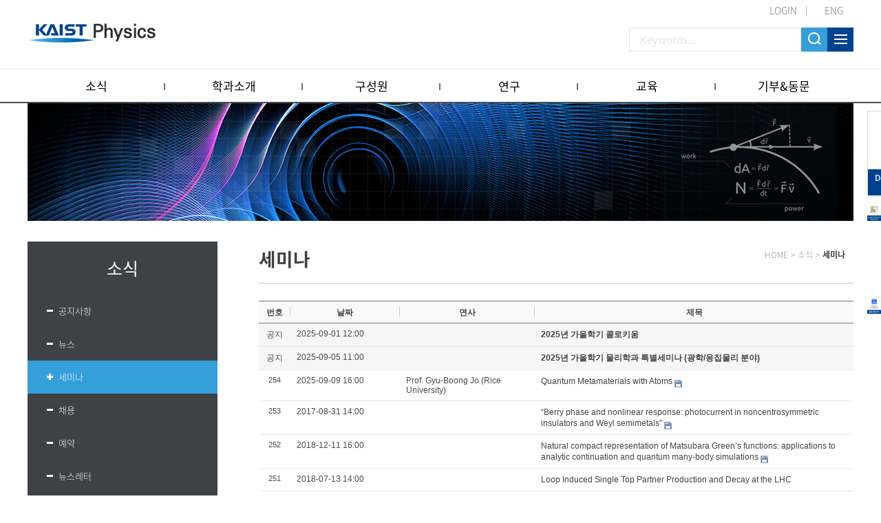

--- FILE ---
content_type: text/javascript
request_url: https://physics.kaist.ac.kr/common/js/common.js?20180206112356
body_size: 9854
content:
/**
 * @file common.js
 * @author NAVER (developers@xpressengine.com)
 * @brief 몇가지 유용한 & 기본적으로 자주 사용되는 자바스크립트 함수들 모음
 **/

/* jQuery 참조변수($) 제거 */
if(jQuery) jQuery.noConflict();

if(typeof window.XE == "undefined") {
	/*jshint -W082 */
	(function($, global) {
		/* OS check */
		var UA = navigator.userAgent.toLowerCase();
		$.os = {
			Linux: /linux/.test(UA),
			Unix: /x11/.test(UA),
			Mac: /mac/.test(UA),
			Windows: /win/.test(UA)
		};
		$.os.name = ($.os.Windows) ? 'Windows' :
			($.os.Linux) ? 'Linux' :
			($.os.Unix) ? 'Unix' :
			($.os.Mac) ? 'Mac' : '';

		var base_url;

		/**
		 * @brief XE 공용 유틸리티 함수
		 * @namespace XE
		 */
		global.XE = {
			loaded_popup_menus : [],
			addedDocument : [],
			URI: global.URI,
			URITemplate : global.URITemplate,
			IPv6: global.IPv6,
			SecondLevelDomains: global.SecondLevelDomains,
			/**
			 * @brief 특정 name을 가진 체크박스들의 checked 속성 변경
			 * @param [itemName='cart',][options={}]
			 */
			checkboxToggleAll : function(itemName) {
				if(!is_def(itemName)) itemName='cart';
				var obj;
				var options = {
					wrap : null,
					checked : 'toggle',
					doClick : false
				};

				switch(arguments.length) {
					case 1:
						if(typeof(arguments[0]) == "string") {
							itemName = arguments[0];
						} else {
							$.extend(options, arguments[0] || {});
							itemName = 'cart';
						}
						break;
					case 2:
						itemName = arguments[0];
						$.extend(options, arguments[1] || {});
				}

				if(options.doClick === true) options.checked = null;
				if(typeof(options.wrap) == "string") options.wrap ='#'+options.wrap;

				if(options.wrap) {
					obj = $(options.wrap).find('input[name="'+itemName+'"]:checkbox');
				} else {
					obj = $('input[name="'+itemName+'"]:checkbox');
				}

				if(options.checked == 'toggle') {
					obj.each(function() {
						$(this).attr('checked', ($(this).attr('checked')) ? false : true);
					});
				} else {
					if(options.doClick === true) {
						obj.click();
					} else {
						obj.attr('checked', options.checked);
					}
				}
			},

			/**
			 * @brief 문서/회원 등 팝업 메뉴 출력
			 */
			displayPopupMenu : function(ret_obj, response_tags, params) {
				var target_srl = params.target_srl;
				var menu_id = params.menu_id;
				var menus = ret_obj.menus;
				var html = "";

				if(this.loaded_popup_menus[menu_id]) {
					html = this.loaded_popup_menus[menu_id];

				} else {
					if(menus) {
						var item = menus.item;
						if(typeof(item.length)=='undefined' || item.length<1) item = new Array(item);
						if(item.length) {
							for(var i=0;i<item.length;i++) {
								var url = item[i].url;
								var str = item[i].str;
								var icon = item[i].icon;
								var target = item[i].target;

								var styleText = "";
								var click_str = "";
								/* if(icon) styleText = " style=\"background-image:url('"+icon+"')\" "; */
								switch(target) {
									case "popup" :
											click_str = 'onclick="popopen(this.href, \''+target+'\'); return false;"';
										break;
									case "javascript" :
											click_str = 'onclick="'+url+'; return false; "';
											url='#';
										break;
									default :
											click_str = 'target="_blank"';
										break;
								}

								html += '<li '+styleText+'><a href="'+url+'" '+click_str+'>'+str+'</a></li> ';
							}
						}
					}
					this.loaded_popup_menus[menu_id] =  html;
				}

				/* 레이어 출력 */
				if(html) {
					var area = $('#popup_menu_area').html('<ul>'+html+'</ul>');
					var areaOffset = {top:params.page_y, left:params.page_x};

					if(area.outerHeight()+areaOffset.top > $(window).height()+$(window).scrollTop())
						areaOffset.top = $(window).height() - area.outerHeight() + $(window).scrollTop();
					if(area.outerWidth()+areaOffset.left > $(window).width()+$(window).scrollLeft())
						areaOffset.left = $(window).width() - area.outerWidth() + $(window).scrollLeft();

					area.css({ top:areaOffset.top, left:areaOffset.left }).show().focus();
				}
			},

			isSameHost: function(url) {
				if(typeof url != "string") return false;

				var target_url = global.XE.URI(url).normalizePathname();
				if(target_url.is('urn')) return false;

				var port = [Number(global.http_port) || 80, Number(global.https_port) || 443];

				if(!target_url.hostname()) {
					target_url = target_url.absoluteTo(global.request_uri);
				}

				var target_port = target_url.port();
				if(!target_port) {
					target_port = (target_url.protocol() == 'http') ? 80 : 443;
				}

				if(jQuery.inArray(Number(target_port), port) === -1) {
					return false;
				}

				if(!base_url) {
					base_url = global.XE.URI(global.request_uri).normalizePathname();
					base_url = base_url.hostname() + base_url.directory();
				}
				target_url = target_url.hostname() + target_url.directory();

				return target_url.indexOf(base_url) === 0;
			}
		};
	}) (jQuery, window || global);

	/* jQuery(document).ready() */
	(function($, global){
		$(function() {
		$('a[target]').each(function() {
			var $this = $(this);
			var href = $this.attr('href').trim();
			var target = $this.attr('target').trim();

			if(!target || !href) return;
			if(!href.match(/^(https?:\/\/)/)) return;

			if(target === '_top' || target === '_self' || target === '_parent') {
				$this.data('noopener', false);
				return;
			}

			if(!global.XE.isSameHost(href)) {
				var rel = $this.attr('rel');

				$this.data('noopener', true);

				if(typeof rel == 'string') {
					$this.attr('rel', rel + ' noopener');
				} else {
					$this.attr('rel', 'noopener');
				}
			}
		});

		$('body').on('click', 'a[target]', function(e) {
			var $this = $(this);
			var href = $this.attr('href').trim();

			if(!href) return;
			if(!href.match(/^(https?:\/\/)/)) return;

			if($this.data('noopener') !== false && !window.XE.isSameHost(href)) {
				var rel = $this.attr('rel');

				if(typeof rel == 'string') {
					$this.attr('rel', rel + ' noopener');
				} else {
					$this.attr('rel', 'noopener');
				}

					blankshield.open(href);
				e.preventDefault();
			}
		});

		/* select - option의 disabled=disabled 속성을 IE에서도 체크하기 위한 함수 */
		if($.browser.msie) {
			$('select').each(function(i, sels) {
				var disabled_exists = false;
				var first_enable = [];

				for(var j=0; j < sels.options.length; j++) {
					if(sels.options[j].disabled) {
						sels.options[j].style.color = '#CCCCCC';
						disabled_exists = true;
					}else{
						first_enable[i] = (first_enable[i] > -1) ? first_enable[i] : j;
					}
				}

				if(!disabled_exists) return;

				sels.oldonchange = sels.onchange;
				sels.onchange = function() {
					if(this.options[this.selectedIndex].disabled) {

						this.selectedIndex = first_enable[i];
						/*
						if(this.options.length<=1) this.selectedIndex = -1;
						else if(this.selectedIndex < this.options.length - 1) this.selectedIndex++;
						else this.selectedIndex--;
						*/

					} else {
						if(this.oldonchange) this.oldonchange();
					}
				};

				if(sels.selectedIndex >= 0 && sels.options[ sels.selectedIndex ].disabled) sels.onchange();

			});
		}

		/* 단락에디터 fold 컴포넌트 펼치기/접기 */
		var drEditorFold = $('.xe_content .fold_button');
		if(drEditorFold.size()) {
			var fold_container = $('div.fold_container', drEditorFold);
			$('button.more', drEditorFold).click(function() {
				$(this).hide().next('button').show().parent().next(fold_container).show();
			});
			$('button.less', drEditorFold).click(function() {
				$(this).hide().prev('button').show().parent().next(fold_container).hide();
			});
		}

		jQuery('input[type="submit"],button[type="submit"]').click(function(ev){
			var $el = jQuery(ev.currentTarget);

			setTimeout(function(){
				return function(){
					$el.attr('disabled', 'disabled');
				};
			}(), 0);

			setTimeout(function(){
				return function(){
					$el.removeAttr('disabled');
				};
			}(), 3000);
		});
	});
	})(jQuery, window || global);

	(function(global){ // String extension methods
		/**
		 * @brief location.href에서 특정 key의 값을 return
		 **/
		String.prototype.getQuery = function(key) {
			var url = global.XE.URI(this);
			var queries = url.search(true);

			if(typeof queries[key] == 'undefined') {
				return '';
			}

			return queries[key];
		};

		/**
		 * @brief location.href에서 특정 key의 값을 return
		 **/
		String.prototype.setQuery = function(key, val) {
			var uri = global.XE.URI(this);

			if(typeof key != 'undefined') {
				if(typeof val == "undefined" || val === '' || val === null) {
					uri.removeSearch(key);
				} else {
					uri.setSearch(key, String(val));
				}
			}

			return normailzeUri(uri).toString();
		};

		/**
		 * @brief string prototype으로 trim 함수 추가
		 **/
		if(!String.prototype.trim) {
			String.prototype.trim = function() {
				return this.replace(/^[\s\uFEFF\xA0]+|[\s\uFEFF\xA0]+$/g, '');
			};
		}

		function normailzeUri(uri) {
			var query = uri.search(true);
			var filename = uri.filename() || 'index.php';
			var protocol = (global.enforce_ssl === true) ? 'https' : 'http';
			var port = 80;

			if(global.XE.isSameHost(uri.toString())) {
				if(jQuery.isEmptyObject(query)) filename = '';
			}

			if(protocol !== 'https' && query.act && jQuery.inArray(query.act, global.ssl_actions) !== -1) {
				protocol = 'https';
			}

			port = (protocol === 'http') ? global.http_port : global.https_port;

			return uri.protocol(protocol)
				.port(port || null)
				.filename(filename)
				.normalizePort();
		}
	})(window || global);

	/**
	 * @brief xSleep(micro time)
	 **/
	function xSleep(sec) {
		sec = sec / 1000;
		var now = new Date();
		var sleep = new Date();
		while( sleep.getTime() - now.getTime() < sec) {
			sleep = new Date();
		}
	}

	/**
	 * @brief 주어진 인자가 하나라도 defined되어 있지 않으면 false return
	 **/
	function isDef() {
		for(var i=0; i < arguments.length; ++i) {
			if(typeof(arguments[i]) == "undefined") return false;
		}
		return true;
	}

	/**
	 * @brief 윈도우 오픈
	 * 열려진 윈도우의 관리를 통해 window.focus()등을 FF에서도 비슷하게 구현함
	 **/
	var winopen_list = [];
	function winopen(url, target, attribute) {
		if(typeof xeVid != 'undefined' && url.indexOf(request_uri) >- 1 && !url.getQuery('vid')) {
			url = url.setQuery('vid',xeVid);
		}

		try {
			if(target != '_blank' && winopen_list[target]) {
				winopen_list[target].close();
				winopen_list[target] = null;
			}
		} catch(e) {
		}

		if(typeof target == 'undefined') target = '_blank';
		if(typeof attribute == 'undefined') attribute = '';

		if(!window.XE.isSameHost(url)) {
			window.blankshield.open(url, target, attribute);
		} else {
			var win = window.open(url, target, attribute);
			win.focus();
			if(target != '_blank') winopen_list[target] = win;
		}

	}

	/**
	 * @brief 팝업으로만 띄우기
	 * common/tpl/popup_layout.html이 요청되는 XE내의 팝업일 경우에 사용
	 **/
	function popopen(url, target) {
		winopen(url, target, "width=800,height=600,scrollbars=yes,resizable=yes,toolbars=no");
	}

	/**
	 * @brief 메일 보내기용
	 **/
	function sendMailTo(to) {
		location.href="mailto:"+to;
	}

	/**
	 * @brief url이동 (open_window 값이 N 가 아니면 새창으로 띄움)
	 **/
	function move_url(url, open_window) {
		if(!url) return false;

		if(/^\./.test(url)) url = window.request_uri + url;

		if(typeof open_window == 'undefined' || open_window == 'N') {
			location.href = url;
		} else {
			winopen(url);
		}

		return false;
	}

	/**
	 * @brief 멀티미디어 출력용 (IE에서 플래쉬/동영상 주변에 점선 생김 방지용)
	 **/
	function displayMultimedia(src, width, height, options) {
		/*jslint evil: true */
		var html = _displayMultimedia(src, width, height, options);
		if(html) document.writeln(html);
	}
	function _displayMultimedia(src, width, height, options) {
		if(src.indexOf('files') === 0) src = request_uri + src;

		var defaults = {
			wmode : 'transparent',
			allowScriptAccess : 'never',
			quality : 'high',
			flashvars : '',
			autostart : false
		};

		var params = jQuery.extend(defaults, options || {});
		var autostart = (params.autostart && params.autostart != 'false') ? 'true' : 'false';
		delete(params.autostart);

		var clsid = "";
		var codebase = "";
		var html = "";

		if(/\.(gif|jpg|jpeg|bmp|png)$/i.test(src)){
			html = '<img src="'+src+'" width="'+width+'" height="'+height+'" />';
		} else if(/\.flv$/i.test(src) || /\.mov$/i.test(src) || /\.moov$/i.test(src) || /\.m4v$/i.test(src)) {
			html = '<embed src="'+request_uri+'common/img/flvplayer.swf" allowfullscreen="true" allowscriptaccess="never" autostart="'+autostart+'" width="'+width+'" height="'+height+'" flashvars="&file='+src+'&width='+width+'&height='+height+'&autostart='+autostart+'" wmode="'+params.wmode+'" />';
		} else if(/\.swf/i.test(src)) {
			clsid = 'clsid:D27CDB6E-AE6D-11cf-96B8-444553540000';

			if(typeof(enforce_ssl)!='undefined' && enforce_ssl){ codebase = "https://download.macromedia.com/pub/shockwave/cabs/flash/swflash.cab#version=9,0,28,0"; }
			else { codebase = "http://download.macromedia.com/pub/shockwave/cabs/flash/swflash.cab#version=9,0,28,0"; }
			html = '<object classid="'+clsid+'" codebase="'+codebase+'" width="'+width+'" height="'+height+'" flashvars="'+params.flashvars+'">';
			html += '<param name="movie" value="'+src+'" />';
			for(var name in params) {
				if(params[name] != 'undefined' && params[name] !== '') {
					html += '<param name="'+name+'" value="'+params[name]+'" />';
				}
			}
			html += '' + '<embed src="'+src+'" allowscriptaccess="never" autostart="'+autostart+'"  width="'+width+'" height="'+height+'" flashvars="'+params.flashvars+'" wmode="'+params.wmode+'"></embed>' + '</object>';
		}  else {
			if (jQuery.browser.mozilla || jQuery.browser.opera) {
				// firefox and opera uses 0 or 1 for autostart parameter.
				autostart = (params.autostart && params.autostart != 'false') ? '1' : '0';
			}

			html = '<embed src="'+src+'" allowscriptaccess="never" autostart="'+autostart+'" width="'+width+'" height="'+height+'"';
			if(params.wmode == 'transparent') {
				html += ' windowlessvideo="1"';
			}
			html += '></embed>';
		}
		return html;
	}

	/**
	 * @brief 에디터에서 사용되는 내용 여닫는 코드 (고정, zbxe용)
	 **/
	function zbxe_folder_open(id) {
		jQuery("#folder_open_"+id).hide();
		jQuery("#folder_close_"+id).show();
		jQuery("#folder_"+id).show();
	}
	function zbxe_folder_close(id) {
		jQuery("#folder_open_"+id).show();
		jQuery("#folder_close_"+id).hide();
		jQuery("#folder_"+id).hide();
	}

	/**
	 * @brief 팝업의 경우 내용에 맞춰 현 윈도우의 크기를 조절해줌
	 * 팝업의 내용에 맞게 크기를 늘리는 것은... 쉽게 되지는 않음.. ㅡ.ㅜ
	 * popup_layout 에서 window.onload 시 자동 요청됨.
	 **/
	function setFixedPopupSize() {
		var $ = jQuery, $win = $(window), $pc = $('body>.popup'), w, h, dw, dh, offset;

		offset = $pc.css({overflow:'scroll'}).offset();

		w = $pc.width(10).height(10000).get(0).scrollWidth + offset.left*2;
		h = $pc.height(10).width(10000).get(0).scrollHeight + offset.top*2;

		if(w < 800) w = 800 + offset.left*2;

		dw = $win.width();
		dh = $win.height();

		if(w != dw) window.resizeBy(w - dw, 0);
		if(h != dh) window.resizeBy(0, h - dh);

		$pc.width(w-offset.left*2).css({overflow:'',height:''});
	}

	/**
	 * @brief 추천/비추천,스크랩,신고기능등 특정 srl에 대한 특정 module/action을 호출하는 함수
	 **/
	function doCallModuleAction(module, action, target_srl) {
		var params = {
			target_srl : target_srl,
			cur_mid    : current_mid,
			mid        : current_mid
		};
		exec_xml(module, action, params, completeCallModuleAction);
	}

	function completeCallModuleAction(ret_obj, response_tags) {
		if(ret_obj.message!='success') alert(ret_obj.message);
		location.reload();
	}

	function completeMessage(ret_obj) {
		alert(ret_obj.message);
		location.reload();
	}



	/* 언어코드 (lang_type) 쿠키값 변경 */
	function doChangeLangType(obj) {
		if(typeof(obj) == "string") {
			setLangType(obj);
		} else {
			var val = obj.options[obj.selectedIndex].value;
			setLangType(val);
		}
		location.href = location.href.setQuery('l', '');
	}
	function setLangType(lang_type) {
		var expire = new Date();
		expire.setTime(expire.getTime()+ (7000 * 24 * 3600000));
		setCookie('lang_type', lang_type, expire, '/');
	}

	/* 미리보기 */
	function doDocumentPreview(obj) {
		var fo_obj = obj;
		while(fo_obj.nodeName != "FORM") {
			fo_obj = fo_obj.parentNode;
		}
		if(fo_obj.nodeName != "FORM") return;
		var editor_sequence = fo_obj.getAttribute('editor_sequence');

		var content = editorGetContent(editor_sequence);

		var win = window.open("", "previewDocument","toolbars=no,width=700px;height=800px,scrollbars=yes,resizable=yes");

		var dummy_obj = jQuery("#previewDocument");

		if(!dummy_obj.length) {
			jQuery(
				'<form id="previewDocument" target="previewDocument" method="post" action="'+request_uri+'">'+
				'<input type="hidden" name="module" value="document" />'+
				'<input type="hidden" name="act" value="dispDocumentPreview" />'+
				'<input type="hidden" name="content" />'+
				'</form>'
			).appendTo(document.body);

			dummy_obj = jQuery("#previewDocument")[0];
		} else {
			dummy_obj = dummy_obj[0];
		}

		if(dummy_obj) {
			dummy_obj.content.value = content;
			dummy_obj.submit();
		}
	}

	/* 게시글 저장 */
	function doDocumentSave(obj) {
		var editor_sequence = obj.form.getAttribute('editor_sequence');
		var prev_content = editorRelKeys[editor_sequence].content.value;
		if(typeof(editor_sequence)!='undefined' && editor_sequence && typeof(editorRelKeys)!='undefined' && typeof(editorGetContent)=='function') {
			var content = editorGetContent(editor_sequence);
			editorRelKeys[editor_sequence].content.value = content;
		}

		var params={}, responses=['error','message','document_srl'], elms=obj.form.elements, data=jQuery(obj.form).serializeArray();
		jQuery.each(data, function(i, field){
			var val = jQuery.trim(field.value);
			if(!val) return true;
			if(/\[\]$/.test(field.name)) field.name = field.name.replace(/\[\]$/, '');
			if(params[field.name]) params[field.name] += '|@|'+val;
			else params[field.name] = field.value;
		});

		exec_xml('document','procDocumentTempSave', params, completeDocumentSave, responses, params, obj.form);

		editorRelKeys[editor_sequence].content.value = prev_content;
		return false;
	}

	function completeDocumentSave(ret_obj) {
		jQuery('input[name=document_srl]').eq(0).val(ret_obj.document_srl);
		alert(ret_obj.message);
	}

	/* 저장된 게시글 불러오기 */
	var objForSavedDoc = null;
	function doDocumentLoad(obj) {
		// 저장된 게시글 목록 불러오기
		objForSavedDoc = obj.form;
		popopen(request_uri.setQuery('module','document').setQuery('act','dispTempSavedList'));
	}

	/* 저장된 게시글의 선택 */
	function doDocumentSelect(document_srl, module) {
		if(!opener || !opener.objForSavedDoc) {
			window.close();
			return;
		}

		if(module===undefined) {
			module = 'document';
		}

		// 게시글을 가져와서 등록하기
		switch(module) {
			case 'page' :
				var url = opener.current_url;
				url = url.setQuery('document_srl', document_srl);

				if(url.getQuery('act') === 'dispPageAdminMobileContentModify')
				{
					url = url.setQuery('act', 'dispPageAdminMobileContentModify');
				}
				else
				{
					url = url.setQuery('act', 'dispPageAdminContentModify');
				}
				opener.location.href = url;
				break;
			default :
				opener.location.href = opener.current_url.setQuery('document_srl', document_srl).setQuery('act', 'dispBoardWrite');
				break;
		}
		window.close();
	}


	/* 스킨 정보 */
	function viewSkinInfo(module, skin) {
		popopen("./?module=module&act=dispModuleSkinInfo&selected_module="+module+"&skin="+skin, 'SkinInfo');
	}


	/* 관리자가 문서를 관리하기 위해서 선택시 세션에 넣음 */
	var addedDocument = [];
	function doAddDocumentCart(obj) {
		var srl = obj.value;
		addedDocument[addedDocument.length] = srl;
		setTimeout(function() { callAddDocumentCart(addedDocument.length); }, 100);
	}

	function callAddDocumentCart(document_length) {
		if(addedDocument.length<1 || document_length != addedDocument.length) return;
		var params = [];
		params.srls = addedDocument.join(",");
		exec_xml("document","procDocumentAddCart", params, null);
		addedDocument = [];
	}

	/* ff의 rgb(a,b,c)를 #... 로 변경 */
	function transRGB2Hex(value) {
		if(!value) return value;
		if(value.indexOf('#') > -1) return value.replace(/^#/, '');

		if(value.toLowerCase().indexOf('rgb') < 0) return value;
		value = value.replace(/^rgb\(/i, '').replace(/\)$/, '');
		value_list = value.split(',');

		var hex = '';
		for(var i = 0; i < value_list.length; i++) {
			var color = parseInt(value_list[i], 10).toString(16);
			if(color.length == 1) color = '0'+color;
			hex += color;
		}
		return hex;
	}

	/* 보안 로그인 모드로 전환 */
	function toggleSecuritySignIn() {
		var href = location.href;
		if(/https:\/\//i.test(href)) location.href = href.replace(/^https/i,'http');
		else location.href = href.replace(/^http/i,'https');
	}

	function reloadDocument() {
		location.reload();
	}


	/**
	*
	* Base64 encode / decode
	* http://www.webtoolkit.info/
	*
	**/

	var Base64 = {

		// private property
		_keyStr : "ABCDEFGHIJKLMNOPQRSTUVWXYZabcdefghijklmnopqrstuvwxyz0123456789+/=",

		// public method for encoding
		encode : function (input) {
			var output = "";
			var chr1, chr2, chr3, enc1, enc2, enc3, enc4;
			var i = 0;

			input = Base64._utf8_encode(input);

			while (i < input.length) {

				chr1 = input.charCodeAt(i++);
				chr2 = input.charCodeAt(i++);
				chr3 = input.charCodeAt(i++);

				enc1 = chr1 >> 2;
				enc2 = ((chr1 & 3) << 4) | (chr2 >> 4);
				enc3 = ((chr2 & 15) << 2) | (chr3 >> 6);
				enc4 = chr3 & 63;

				if (isNaN(chr2)) {
					enc3 = enc4 = 64;
				} else if (isNaN(chr3)) {
					enc4 = 64;
				}

				output = output +
				this._keyStr.charAt(enc1) + this._keyStr.charAt(enc2) +
				this._keyStr.charAt(enc3) + this._keyStr.charAt(enc4);

			}

			return output;
		},

		// public method for decoding
		decode : function (input) {
			var output = "";
			var chr1, chr2, chr3;
			var enc1, enc2, enc3, enc4;
			var i = 0;

			input = input.replace(/[^A-Za-z0-9\+\/\=]/g, "");

			while (i < input.length) {
				enc1 = this._keyStr.indexOf(input.charAt(i++));
				enc2 = this._keyStr.indexOf(input.charAt(i++));
				enc3 = this._keyStr.indexOf(input.charAt(i++));
				enc4 = this._keyStr.indexOf(input.charAt(i++));

				chr1 = (enc1 << 2) | (enc2 >> 4);
				chr2 = ((enc2 & 15) << 4) | (enc3 >> 2);
				chr3 = ((enc3 & 3) << 6) | enc4;

				output = output + String.fromCharCode(chr1);

				if (enc3 != 64) {
					output = output + String.fromCharCode(chr2);
				}
				if (enc4 != 64) {
					output = output + String.fromCharCode(chr3);
				}
			}

			output = Base64._utf8_decode(output);

			return output;

		},

		// private method for UTF-8 encoding
		_utf8_encode : function (string) {
			string = string.replace(/\r\n/g,"\n");
			var utftext = "";

			for (var n = 0; n < string.length; n++) {
				var c = string.charCodeAt(n);

				if (c < 128) {
					utftext += String.fromCharCode(c);
				}
				else if((c > 127) && (c < 2048)) {
					utftext += String.fromCharCode((c >> 6) | 192);
					utftext += String.fromCharCode((c & 63) | 128);
				}
				else {
					utftext += String.fromCharCode((c >> 12) | 224);
					utftext += String.fromCharCode(((c >> 6) & 63) | 128);
					utftext += String.fromCharCode((c & 63) | 128);
				}
			}

			return utftext;
		},

		// private method for UTF-8 decoding
		_utf8_decode : function (utftext) {
			var string = "";
			var i = 0;
			var c = 0, c1 = 0, c2 = 0, c3 = 0;

			while ( i < utftext.length ) {
				c = utftext.charCodeAt(i);

				if (c < 128) {
					string += String.fromCharCode(c);
					i++;
				}
				else if((c > 191) && (c < 224)) {
					c2 = utftext.charCodeAt(i+1);
					string += String.fromCharCode(((c & 31) << 6) | (c2 & 63));
					i += 2;
				}
				else {
					c2 = utftext.charCodeAt(i+1);
					c3 = utftext.charCodeAt(i+2);
					string += String.fromCharCode(((c & 15) << 12) | ((c2 & 63) << 6) | (c3 & 63));
					i += 3;
				}
			}

			return string;
		}
	};






	/* ----------------------------------------------
	 * DEPRECATED
	 * 하위호환용으로 남겨 놓음
	 * ------------------------------------------- */

	if(typeof(resizeImageContents) == 'undefined') {
		window.resizeImageContents = function() {};
	}

	if(typeof(activateOptionDisabled) == 'undefined') {
		window.activateOptionDisabled = function() {};
	}

	var objectExtend = jQuery.extend;

	/**
	 * @brief 특정 Element의 display 옵션 토글
	 **/
	function toggleDisplay(objId) {
		jQuery('#'+objId).toggle();
	}

	/**
	 * @brief 에디터에서 사용하되 내용 여닫는 코드 (zb5beta beta 호환용으로 남겨 놓음)
	 **/
	function svc_folder_open(id) {
		jQuery("#_folder_open_"+id).hide();
		jQuery("#_folder_close_"+id).show();
		jQuery("#_folder_"+id).show();
	}
	function svc_folder_close(id) {
		jQuery("#_folder_open_"+id).show();
		jQuery("#_folder_close_"+id).hide();
		jQuery("#_folder_"+id).hide();
	}

	/**
	 * @brief 날짜 선택 (달력 열기)
	 **/
	function open_calendar(fo_id, day_str, callback_func) {
		if(typeof(day_str)=="undefined") day_str = "";

		var url = "./common/tpl/calendar.php?";
		if(fo_id) url+="fo_id="+fo_id;
		if(day_str) url+="&day_str="+day_str;
		if(callback_func) url+="&callback_func="+callback_func;

		popopen(url, 'Calendar');
	}

	var loaded_popup_menus = XE.loaded_popup_menus;
	function createPopupMenu() {}
	function chkPopupMenu() {}
	function displayPopupMenu(ret_obj, response_tags, params) {
		XE.displayPopupMenu(ret_obj, response_tags, params);
	}

	function GetObjLeft(obj) {
		return jQuery(obj).offset().left;
	}
	function GetObjTop(obj) {
		return jQuery(obj).offset().top;
	}

	function replaceOuterHTML(obj, html) {
		jQuery(obj).replaceWith(html);
	}

	function getOuterHTML(obj) {
		return jQuery(obj).html().trim();
	}

	function setCookie(name, value, expire, path) {
		var s_cookie = name + "=" + escape(value) +
			((!expire) ? "" : ("; expires=" + expire.toGMTString())) +
			"; path=" + ((!path) ? "/" : path);

		document.cookie = s_cookie;
	}

	function getCookie(name) {
		var match = document.cookie.match(new RegExp(name+'=(.*?)(?:;|$)'));
		if(match) return unescape(match[1]);
	}

	function is_def(v) {
		return (typeof(v)!='undefined');
	}

	function ucfirst(str) {
		return str.charAt(0).toUpperCase() + str.slice(1);
	}

	function get_by_id(id) {
		return document.getElementById(id);
	}

	jQuery(function($){
		// display popup menu that contains member actions and document actions
		$(document).on('click', function(evt) {
			var $area = $('#popup_menu_area');
			if(!$area.length) $area = $('<div id="popup_menu_area" tabindex="0" style="display:none;z-index:9999" />').appendTo(document.body);

			// 이전에 호출되었을지 모르는 팝업메뉴 숨김
			$area.hide();

			var $target = $(evt.target).filter('a,div,span');
			if(!$target.length) $target = $(evt.target).closest('a,div,span');
			if(!$target.length) return;

			// 객체의 className값을 구함
			var cls = $target.attr('class'), match;
			if(cls) match = cls.match(new RegExp('(?:^| )((document|comment|member)_([1-9]\\d*))(?: |$)',''));
			if(!match) return;

			// mobile에서 touchstart에 의한 동작 시 pageX, pageY 위치를 구함
			if(evt.pageX===undefined || evt.pageY===undefined)
			{
				var touch = evt.originalEvent.touches[0];
				if(touch!==undefined || !touch)
				{
					touch = evt.originalEvent.changedTouches[0];
				}
				evt.pageX = touch.pageX;
				evt.pageY = touch.pageY;
			}

			var action = 'get'+ucfirst(match[2])+'Menu';
			var params = {
				mid        : current_mid,
				cur_mid    : current_mid,
				menu_id    : match[1],
				target_srl : match[3],
				cur_act    : current_url.getQuery('act'),
				page_x     : evt.pageX,
				page_y     : evt.pageY
			};
			var response_tags = 'error message menus'.split(' ');

			// prevent default action
			evt.preventDefault();
			evt.stopPropagation();

			if(is_def(window.xeVid)) params.vid = xeVid;
			if(is_def(XE.loaded_popup_menus[params.menu_id])) return XE.displayPopupMenu(params, response_tags, params);

			show_waiting_message = false;
			exec_xml('member', action, params, XE.displayPopupMenu, response_tags, params);
			show_waiting_message = true;
		});

		/**
		 * Create popup windows automatically.
		 * Find anchors that have the '_xe_popup' class, then add popup script to them.
		 */
		$('body').on('click', 'a._xe_popup', function(event) {
			var $this = $(this);
			var name = $this.attr('name');
			var href = $this.attr('href');
			var win;

			if(!name) name = '_xe_popup_' + Math.floor(Math.random() * 1000);

			var features = 'left=10,top=10,width=10,height=10,resizable=no,scrollbars=no,toolbars=no';

			if(window.XE.isSameHost(href)) {
				win = window.open(href, name, features);
				if(win) win.focus();
			} else {
				window.blankshield.open(href, name, features);
			}

			event.preventDefault();
			return false;
		});

		// date picker default settings
		if($.datepicker) {
			$.datepicker.setDefaults({
				dateFormat : 'yy-mm-dd'
			});
		}
	});
}
